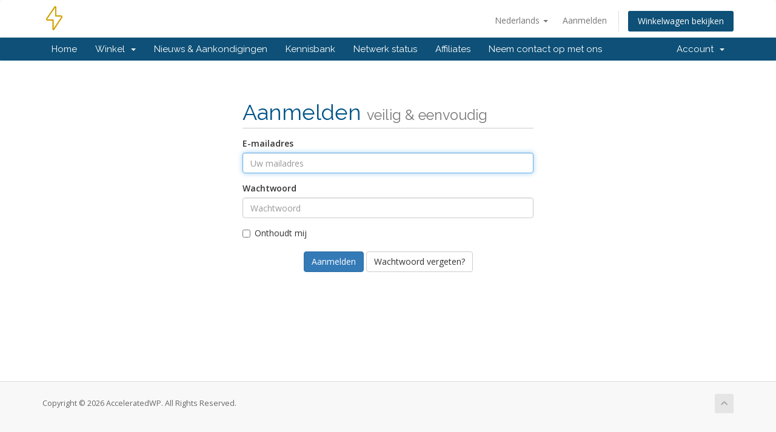

--- FILE ---
content_type: text/html; charset=utf-8
request_url: https://account.acceleratedwp.com/affiliates.php?language=dutch
body_size: 3140
content:
<!DOCTYPE html>
<html lang="en">
<head>
    <meta charset="utf-8" />
    <meta http-equiv="X-UA-Compatible" content="IE=edge">
    <meta name="viewport" content="width=device-width, initial-scale=1">
    <title>Affiliates - AcceleratedWP</title>

    <!-- Styling -->
<link href="//fonts.googleapis.com/css?family=Open+Sans:300,400,600|Raleway:400,700" rel="stylesheet">
<link href="/templates/six/css/all.min.css?v=1ff130" rel="stylesheet">
<link href="/assets/css/fontawesome-all.min.css" rel="stylesheet">
<link href="/templates/six/css/custom.css" rel="stylesheet">

<!-- HTML5 Shim and Respond.js IE8 support of HTML5 elements and media queries -->
<!-- WARNING: Respond.js doesn't work if you view the page via file:// -->
<!--[if lt IE 9]>
  <script src="https://oss.maxcdn.com/libs/html5shiv/3.7.0/html5shiv.js"></script>
  <script src="https://oss.maxcdn.com/libs/respond.js/1.4.2/respond.min.js"></script>
<![endif]-->

<script type="text/javascript">
    var csrfToken = '548d0dff5214ed9f40df104f4a66424c6cdaa065',
        markdownGuide = 'Markdown Guide',
        locale = 'en',
        saved = 'opgeslagen',
        saving = 'opslagen...',
        whmcsBaseUrl = "",
        requiredText = 'Vereist',
        recaptchaSiteKey = "";
</script>
<script src="/templates/six/js/scripts.min.js?v=1ff130"></script>


    

</head>
<body data-phone-cc-input="">



<section id="header">
    <div class="container">
        <ul class="top-nav">
                            <li>
                    <a href="#" class="choose-language" data-toggle="popover" id="languageChooser">
                        Nederlands
                        <b class="caret"></b>
                    </a>
                    <div id="languageChooserContent" class="hidden">
                        <ul>
                                                            <li>
                                    <a href="/affiliates.php?language=arabic">العربية</a>
                                </li>
                                                            <li>
                                    <a href="/affiliates.php?language=azerbaijani">Azerbaijani</a>
                                </li>
                                                            <li>
                                    <a href="/affiliates.php?language=catalan">Català</a>
                                </li>
                                                            <li>
                                    <a href="/affiliates.php?language=chinese">中文</a>
                                </li>
                                                            <li>
                                    <a href="/affiliates.php?language=croatian">Hrvatski</a>
                                </li>
                                                            <li>
                                    <a href="/affiliates.php?language=czech">Čeština</a>
                                </li>
                                                            <li>
                                    <a href="/affiliates.php?language=danish">Dansk</a>
                                </li>
                                                            <li>
                                    <a href="/affiliates.php?language=dutch">Nederlands</a>
                                </li>
                                                            <li>
                                    <a href="/affiliates.php?language=english">English</a>
                                </li>
                                                            <li>
                                    <a href="/affiliates.php?language=estonian">Estonian</a>
                                </li>
                                                            <li>
                                    <a href="/affiliates.php?language=farsi">Persian</a>
                                </li>
                                                            <li>
                                    <a href="/affiliates.php?language=french">Français</a>
                                </li>
                                                            <li>
                                    <a href="/affiliates.php?language=german">Deutsch</a>
                                </li>
                                                            <li>
                                    <a href="/affiliates.php?language=hebrew">עברית</a>
                                </li>
                                                            <li>
                                    <a href="/affiliates.php?language=hungarian">Magyar</a>
                                </li>
                                                            <li>
                                    <a href="/affiliates.php?language=italian">Italiano</a>
                                </li>
                                                            <li>
                                    <a href="/affiliates.php?language=macedonian">Macedonian</a>
                                </li>
                                                            <li>
                                    <a href="/affiliates.php?language=norwegian">Norwegian</a>
                                </li>
                                                            <li>
                                    <a href="/affiliates.php?language=portuguese-br">Português</a>
                                </li>
                                                            <li>
                                    <a href="/affiliates.php?language=portuguese-pt">Português</a>
                                </li>
                                                            <li>
                                    <a href="/affiliates.php?language=romanian">Română</a>
                                </li>
                                                            <li>
                                    <a href="/affiliates.php?language=russian">Русский</a>
                                </li>
                                                            <li>
                                    <a href="/affiliates.php?language=spanish">Español</a>
                                </li>
                                                            <li>
                                    <a href="/affiliates.php?language=swedish">Svenska</a>
                                </li>
                                                            <li>
                                    <a href="/affiliates.php?language=turkish">Türkçe</a>
                                </li>
                                                            <li>
                                    <a href="/affiliates.php?language=ukranian">Українська</a>
                                </li>
                                                    </ul>
                    </div>
                </li>
                                        <li>
                    <a href="/clientarea.php">Aanmelden</a>
                </li>
                                <li class="primary-action">
                    <a href="/cart.php?a=view" class="btn">
                        Winkelwagen bekijken
                    </a>
                </li>
                                </ul>

                    <a href="/index.php" class="logo"><img src="/assets/img/logo.png" alt="AcceleratedWP"></a>
        
    </div>
</section>

<section id="main-menu">

    <nav id="nav" class="navbar navbar-default navbar-main" role="navigation">
        <div class="container">
            <!-- Brand and toggle get grouped for better mobile display -->
            <div class="navbar-header">
                <button type="button" class="navbar-toggle" data-toggle="collapse" data-target="#primary-nav">
                    <span class="sr-only">Toggle navigation</span>
                    <span class="icon-bar"></span>
                    <span class="icon-bar"></span>
                    <span class="icon-bar"></span>
                </button>
            </div>

            <!-- Collect the nav links, forms, and other content for toggling -->
            <div class="collapse navbar-collapse" id="primary-nav">

                <ul class="nav navbar-nav">

                        <li menuItemName="Home" class="" id="Primary_Navbar-Home">
        <a href="/index.php">
                        Home
                                </a>
            </li>
    <li menuItemName="Store" class="dropdown" id="Primary_Navbar-Store">
        <a class="dropdown-toggle" data-toggle="dropdown" href="#">
                        Winkel
                        &nbsp;<b class="caret"></b>        </a>
                    <ul class="dropdown-menu">
                            <li menuItemName="Browse Products Services" id="Primary_Navbar-Store-Browse_Products_Services">
                    <a href="/cart.php">
                                                Alles
                                            </a>
                </li>
                            <li menuItemName="Shop Divider 1" class="nav-divider" id="Primary_Navbar-Store-Shop_Divider_1">
                    <a href="">
                                                -----
                                            </a>
                </li>
                            <li menuItemName="AWP - Managed WordPress Platform" id="Primary_Navbar-Store-AWP_-_Managed_WordPress_Platform">
                    <a href="/cart.php?gid=17">
                                                AWP - Managed WordPress Platform
                                            </a>
                </li>
                        </ul>
            </li>
    <li menuItemName="Announcements" class="" id="Primary_Navbar-Announcements">
        <a href="/index.php?rp=/announcements">
                        Nieuws & Aankondigingen
                                </a>
            </li>
    <li menuItemName="Knowledgebase" class="" id="Primary_Navbar-Knowledgebase">
        <a href="/index.php?rp=/knowledgebase">
                        Kennisbank
                                </a>
            </li>
    <li menuItemName="Network Status" class="" id="Primary_Navbar-Network_Status">
        <a href="/serverstatus.php">
                        Netwerk status
                                </a>
            </li>
    <li menuItemName="Affiliates" class="" id="Primary_Navbar-Affiliates">
        <a href="/affiliates.php">
                        Affiliates
                                </a>
            </li>
    <li menuItemName="Contact Us" class="" id="Primary_Navbar-Contact_Us">
        <a href="/contact.php">
                        Neem contact op met ons
                                </a>
            </li>

                </ul>

                <ul class="nav navbar-nav navbar-right">

                        <li menuItemName="Account" class="dropdown" id="Secondary_Navbar-Account">
        <a class="dropdown-toggle" data-toggle="dropdown" href="#">
                        Account
                        &nbsp;<b class="caret"></b>        </a>
                    <ul class="dropdown-menu">
                            <li menuItemName="Login" id="Secondary_Navbar-Account-Login">
                    <a href="/clientarea.php">
                                                Aanmelden
                                            </a>
                </li>
                            <li menuItemName="Divider" class="nav-divider" id="Secondary_Navbar-Account-Divider">
                    <a href="">
                                                -----
                                            </a>
                </li>
                            <li menuItemName="Forgot Password?" id="Secondary_Navbar-Account-Forgot_Password?">
                    <a href="/index.php?rp=/password/reset/begin">
                                                Wachtwoord vergeten?
                                            </a>
                </li>
                        </ul>
            </li>

                </ul>

            </div><!-- /.navbar-collapse -->
        </div>
    </nav>

</section>



<section id="main-body">
    <div class="container">
        <div class="row">

                <!-- Container for main page display content -->
        <div class="col-xs-12 main-content">
            

<div class="logincontainer">

    <div class="header-lined">
    <h1>Aanmelden <small>veilig & eenvoudig</small></h1>
    </div>

    
    <div class="providerLinkingFeedback"></div>

    <div class="row">
        <div class="col-sm-12">

            <form method="post" action="https://account.acceleratedwp.com/dologin.php" class="login-form" role="form">
<input type="hidden" name="token" value="548d0dff5214ed9f40df104f4a66424c6cdaa065" />
                <div class="form-group">
                    <label for="inputEmail">E-mailadres</label>
                    <input type="email" name="username" class="form-control" id="inputEmail" placeholder="Uw mailadres" autofocus>
                </div>

                <div class="form-group">
                    <label for="inputPassword">Wachtwoord</label>
                    <input type="password" name="password" class="form-control" id="inputPassword" placeholder="Wachtwoord" autocomplete="off" >
                </div>

                <div class="checkbox">
                    <label>
                        <input type="checkbox" name="rememberme" /> Onthoudt mij
                    </label>
                </div>
                                    <div class="text-center margin-bottom">
                                            </div>
                                <div align="center">
                    <input id="login" type="submit" class="btn btn-primary" value="Aanmelden" /> <a href="/index.php?rp=/password/reset/begin" class="btn btn-default">Wachtwoord vergeten?</a>
                </div>
            </form>

        </div>
        <div class="col-sm-5 hidden">
                    </div>
    </div>
</div>



                </div><!-- /.main-content -->
                            <div class="clearfix"></div>
        </div>
    </div>
</section>

<section id="footer">
    <div class="container">
        <a href="#" class="back-to-top"><i class="fas fa-chevron-up"></i></a>
        <p>Copyright &copy; 2026 AcceleratedWP. All Rights Reserved.</p>
    </div>
</section>

<div id="fullpage-overlay" class="hidden">
    <div class="outer-wrapper">
        <div class="inner-wrapper">
            <img src="/assets/img/overlay-spinner.svg">
            <br>
            <span class="msg"></span>
        </div>
    </div>
</div>

<div class="modal system-modal fade" id="modalAjax" tabindex="-1" role="dialog" aria-hidden="true">
    <div class="modal-dialog">
        <div class="modal-content panel-primary">
            <div class="modal-header panel-heading">
                <button type="button" class="close" data-dismiss="modal">
                    <span aria-hidden="true">&times;</span>
                    <span class="sr-only">Close</span>
                </button>
                <h4 class="modal-title"></h4>
            </div>
            <div class="modal-body panel-body">
                Laden...
            </div>
            <div class="modal-footer panel-footer">
                <div class="pull-left loader">
                    <i class="fas fa-circle-notch fa-spin"></i>
                    Laden...
                </div>
                <button type="button" class="btn btn-default" data-dismiss="modal">
                    Close
                </button>
                <button type="button" class="btn btn-primary modal-submit">
                    Submit
                </button>
            </div>
        </div>
    </div>
</div>

<form action="#" id="frmGeneratePassword" class="form-horizontal">
    <div class="modal fade" id="modalGeneratePassword">
        <div class="modal-dialog">
            <div class="modal-content panel-primary">
                <div class="modal-header panel-heading">
                    <button type="button" class="close" data-dismiss="modal" aria-label="Close"><span aria-hidden="true">&times;</span></button>
                    <h4 class="modal-title">
                        Generate Password
                    </h4>
                </div>
                <div class="modal-body">
                    <div class="alert alert-danger hidden" id="generatePwLengthError">
                        Please enter a number between 8 and 64 for the password length
                    </div>
                    <div class="form-group">
                        <label for="generatePwLength" class="col-sm-4 control-label">Password Length</label>
                        <div class="col-sm-8">
                            <input type="number" min="8" max="64" value="12" step="1" class="form-control input-inline input-inline-100" id="inputGeneratePasswordLength">
                        </div>
                    </div>
                    <div class="form-group">
                        <label for="generatePwOutput" class="col-sm-4 control-label">Generated Password</label>
                        <div class="col-sm-8">
                            <input type="text" class="form-control" id="inputGeneratePasswordOutput">
                        </div>
                    </div>
                    <div class="row">
                        <div class="col-sm-8 col-sm-offset-4">
                            <button type="submit" class="btn btn-default btn-sm">
                                <i class="fas fa-plus fa-fw"></i>
                                Generate new password
                            </button>
                            <button type="button" class="btn btn-default btn-sm copy-to-clipboard" data-clipboard-target="#inputGeneratePasswordOutput">
                                <img src="/assets/img/clippy.svg" alt="Copy to clipboard" width="15">
                                
                            </button>
                        </div>
                    </div>
                </div>
                <div class="modal-footer">
                    <button type="button" class="btn btn-default" data-dismiss="modal">
                        Close
                    </button>
                    <button type="button" class="btn btn-primary" id="btnGeneratePasswordInsert" data-clipboard-target="#inputGeneratePasswordOutput">
                        Copy to clipboard & Insert
                    </button>
                </div>
            </div>
        </div>
    </div>
</form>



</body>
</html>
